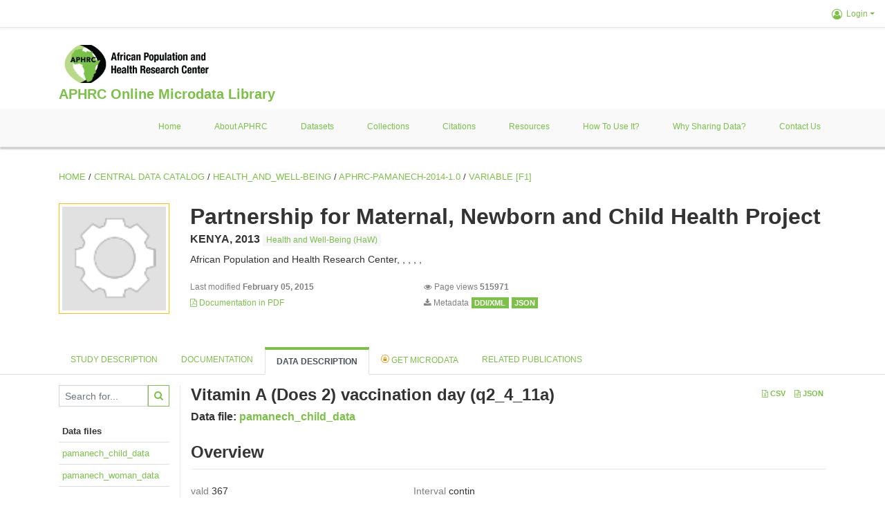

--- FILE ---
content_type: text/html; charset=UTF-8
request_url: https://microdataportal.aphrc.org/index.php/catalog/73/variable/F1/V52?name=q2_4_11a
body_size: 6329
content:
<!DOCTYPE html>
<html>

<head>    
<meta charset="utf-8">

<meta http-equiv="X-UA-Compatible" content="IE=edge">
<meta name="viewport" content="width=device-width, initial-scale=1">

<title></title>
<!--<base href="https://microdataportal.aphrc.org/">-->
<meta name="description" content="Central Microdata Catalog">

<link rel="stylesheet" href="https://microdataportal.aphrc.org/themes/nada/css/font-awesome.min.css">

    <link rel="stylesheet" href="https://microdataportal.aphrc.org/themes/nada/css/bootstrap.min.css">
    

<link rel="stylesheet" href="https://microdataportal.aphrc.org/themes/nada/css/style.css?v03212019">
<link rel="stylesheet" href="https://microdataportal.aphrc.org/themes/nada/css/custom.css?v03212019">

<!-- Bootstrap core JavaScript
================================================== -->
<!-- Placed at the end of the document so the pages load faster -->
<!--<script src="https://code.jquery.com/jquery-3.1.1.slim.min.js"></script>-->


<!--    <script src="//code.jquery.com/jquery-migrate-3.0.1.min.js"></script>-->

    <script src="https://microdataportal.aphrc.org//javascript/jquery/jquery.js"></script>
    <script src="https://microdataportal.aphrc.org/themes/nada/js/popper.min.js"></script>
    <script src="https://microdataportal.aphrc.org/themes/nada/js/bootstrap.min.js"></script>

<script src="https://microdataportal.aphrc.org/themes/nada/js/script.js"></script>

<!-- IE10 viewport hack for Surface/desktop Windows 8 bug -->
<!--<script src="--><!--/js/ie10-viewport-bug-workaround.js"></script>-->
<!-- tooltips  -->

<script type="text/javascript" src="https://microdataportal.aphrc.org/javascript/jquery.ba-bbq.js"></script>
<script type="text/javascript">
    var CI = {'base_url': 'https://microdataportal.aphrc.org/index.php'};

    if (top.frames.length!=0) {
        top.location=self.document.location;
    }

    $(document).ready(function()  {
        /*global ajax error handler */
        $( document ).ajaxError(function(event, jqxhr, settings, exception) {
            if(jqxhr.status==401){
                window.location=CI.base_url+'/auth/login/?destination=catalog/';
            }
            else if (jqxhr.status>=500){
                alert(jqxhr.responseText);
            }
        });

    }); //end-document-ready

</script>


</head>
<body>

<!-- site header -->
<style>    </style>


   
       <!-- row start-->
         <div class="site-top">
             <div class="col-12">
        <!--  /***** Login Bar Start *****/ -->
        <div class="row">
            <div class="col-12 mt-2 mb-2 wb-login-link login-bar">
            <div class="float-right">
            <div class="dropdown ml-auto">
                <a class="dropdown-toggle small" href="" id="dropdownMenuLink" data-toggle="dropdown" aria-haspopup="true" aria-expanded="false"><i class="fa fa-user-circle-o fa-lg"></i>Login</a>
                <div class="dropdown-menu dropdown-menu-right" aria-labelledby="dropdownMenuLink">
                    <a class="dropdown-item small" href="https://microdataportal.aphrc.org/index.php/auth/login">Login</a>
                </div>
                                            </div>
            </div>
        </div>

    </div>
<!-- /row -->
        <!--  /***** Login Bar Close *****/ -->
         </div>
        </div>
         <!-- row end-->
         
         
         
          <div class="container">
                        <div class="navbar-brand">
                        <a href="https://microdataportal.aphrc.org/index.php" class="g01v1-logo nada-logo">
                            <img title="APHRC Microdata Portal" src="https://microdataportal.aphrc.org/themes/nada/images/aphrc-logo-new.png" class="img-responsive">
                        </a>
                        <br><strong><a class="nada-sitename" href="#index.html">APHRC Online Microdata Library</a></strong>
                    </div>
                    </div>
    
    
<header class="site-header">
         
                                       
                    
                    


                             
         
         
         
         
                
        
         
        

    <div class="container">
        
         
         
        
         
         
        <!-- row start-->
        
        <div class="row">
            <div class="col-12">
                <nav class="navbar navbar-expand-md navbar-light rounded navbar-toggleable-md wb-navbar">
                    
                   
                  

                    <button class="navbar-toggler navbar-toggler-right collapsed wb-navbar-button-toggler" type="button" data-toggle="collapse" data-target="#containerNavbar" aria-controls="containerNavbar" aria-expanded="false" aria-label="Toggle navigation">
                        <span class="navbar-toggler-icon"></span>
                    </button>

                    <!-- Start menus -->
                    <div class="navbar-collapse collapse" id="containerNavbar" aria-expanded="false">
                                                    
        <ul class="navbar-nav ml-auto">
                                            <li class="nav-item">
                <a   class="nav-link" href="https://microdataportal.aphrc.org/index.php/catalog">Home</a>
            </li>            
                                            <li class="nav-item">
                <a   class="nav-link" href="https://microdataportal.aphrc.org/index.php/about-aphrc">About APHRC</a>
            </li>            
                                            <li class="nav-item">
                <a   class="nav-link" href="https://microdataportal.aphrc.org/index.php/catalog/central">Datasets</a>
            </li>            
                                            <li class="nav-item">
                <a   class="nav-link" href="https://microdataportal.aphrc.org/index.php/catalog/central/about">Collections</a>
            </li>            
                                            <li class="nav-item">
                <a   class="nav-link" href="https://microdataportal.aphrc.org/index.php/citations">Citations</a>
            </li>            
                                            <li class="nav-item">
                <a   class="nav-link" href="https://microdataportal.aphrc.org/index.php/resources">Resources</a>
            </li>            
                                            <li class="nav-item">
                <a   class="nav-link" href="https://microdataportal.aphrc.org/index.php/how-to-use-it">How to use it?</a>
            </li>            
                                            <li class="nav-item">
                <a   class="nav-link" href="https://microdataportal.aphrc.org/index.php/why-sharing-data">Why sharing data?</a>
            </li>            
                                            <li class="nav-item">
                <a   class="nav-link" href="https://microdataportal.aphrc.org/index.php/contact-us">Contact us</a>
            </li>            
            </ul>
                                            </div>
                    <!-- Close Menus -->

                </nav>
            </div>

        </div>
        <!-- /row -->
        
        

    </div>

</header>
<!-- page body -->
<div class="container-fluid-n">
    
                                    <div class="body-content-wrap">
                    
                                        <!--breadcrumbs -->
                    <div class="container">
                                                                <ol class="breadcrumb wb-breadcrumb">
                            
	    <div class="breadcrumbs" xmlns:v="http://rdf.data-vocabulary.org/#">
           <span typeof="v:Breadcrumb">
                		         <a href="https://microdataportal.aphrc.org/index.php/" rel="v:url" property="v:title">Home</a> /
                        
       </span>
                  <span typeof="v:Breadcrumb">
                		         <a href="https://microdataportal.aphrc.org/index.php/catalog" rel="v:url" property="v:title">Central Data Catalog</a> /
                        
       </span>
                  <span typeof="v:Breadcrumb">
                		         <a href="https://microdataportal.aphrc.org/index.php/catalog/Health_and_Well-Being" rel="v:url" property="v:title">HEALTH_AND_WELL-BEING</a> /
                        
       </span>
                  <span typeof="v:Breadcrumb">
                		         <a href="https://microdataportal.aphrc.org/index.php/catalog/73" rel="v:url" property="v:title">APHRC-PAMANECH-2014-1.0</a> /
                        
       </span>
                  <span typeof="v:Breadcrumb">
        	         	         <a class="active" href="https://microdataportal.aphrc.org/index.php/catalog/73/variable/F1" rel="v:url" property="v:title">variable [F1]</a>
                        
       </span>
               </div>
                        </ol>
                                        </div>
                    <!-- /breadcrumbs -->

                    


<div class="page-body-full study-metadata-page">
	<span 
		id="dataset-metadata-info" 
		data-repositoryid="Health_and_Well-Being"
		data-id="73"
		data-idno="APHRC-PAMANECH-2014-1.0"
	></span>

<div class="container-fluid page-header">
<div class="container">




<div class="row">
	
	
	<div class="col-md-2">
	<div class="collection-thumb-container">
		<a href="https://microdataportal.aphrc.org/index.php/catalog/Health_and_Well-Being">
		<img  src="https://microdataportal.aphrc.org/files/icon-blank.png" class="mr-3 img-fluid img-thumbnail" alt="Health_and_Well-Being" title="Health and Well-Being (HaW)"/>
		</a>
		
	</div>
	</div>
			
	<div class="col-md-10">
		<h1 class="mt-0 mb-1" id="dataset-title">Partnership for Maternal, Newborn and Child Health Project</h1>
		<h6 class="sub-title" id="dataset-sub-title"><span id="dataset-country">KENYA</span>, <span id="dataset-year">2013</span>

		                    
			
				<div class="collection badge badge-light"><a href="https://microdataportal.aphrc.org/index.php/catalog/Health_and_Well-Being">Health and Well-Being (HaW)</a></div>
			                    
		

		</h6>
					

		<div class="producers mb-3">
		
			African Population and Health Research Center, , , , , 
		
		</div>
	

		<div class="dataset-footer-bar mt-2">					
            <span class="mr-3 link-col float-left">
				<small>Last modified 
				<strong>February 05, 2015</strong>
			</small>
            </span>

            
            <span class="mr-3 link-col float-left">
                <small>
				<i class="fa fa-eye" aria-hidden="true"></i> 
				Page views 
				<strong>515971</strong>
			</small>
            </span>
			
			
			
			
				<span class="mr-3 link-col float-left">
					<small><a href="https://microdataportal.aphrc.org/index.php/catalog/73/pdf-documentation" title="PDF" >
					<i class="fa fa-file-pdf-o" aria-hidden="true"> </i> Documentation in PDF
					</a> 
					</small>
				</span>            
			

			
		

			


			<span class="mr-3 link-col  float-left">
				<small><i class="fa fa-download" aria-hidden="true"> </i> Metadata</small>
				
					<a href="https://microdataportal.aphrc.org/index.php/metadata/export/73/ddi" title="DDI Codebook (2.5)">
						<span class="badge badge-primary"> DDI/XML</span>
					</a>
				

				<a href="https://microdataportal.aphrc.org/index.php/metadata/export/73/json" title="JSON">
					<span class="badge badge-info">JSON</span>
				</a>
			</span>			

		</div>

	</div>
</div>







<!-- Nav tabs -->
<ul class="nav nav-tabs wb-nav-tab-space flex-wrap" role="tablist">
	
		
		
			<li class="nav-item tab-study_description "  >
				<a href="https://microdataportal.aphrc.org/index.php/catalog/73/study-description" class="nav-link wb-nav-link wb-text-link-uppercase " role="tab"  data-id="related-materials" title="Related documentation: questionnaires, reports, technical documents, tables">Study description</a>
			</li>
		
	
		
		
			<li class="nav-item tab-related_materials "  >
				<a href="https://microdataportal.aphrc.org/index.php/catalog/73/related-materials" class="nav-link wb-nav-link wb-text-link-uppercase " role="tab"  data-id="related-materials" title="Related documentation: questionnaires, reports, technical documents, tables">Documentation</a>
			</li>
		
	
		
		
			<li class="nav-item tab-data_dictionary active"  >
				<a href="https://microdataportal.aphrc.org/index.php/catalog/73/data-dictionary" class="nav-link wb-nav-link wb-text-link-uppercase active" role="tab"  data-id="related-materials" title="Related documentation: questionnaires, reports, technical documents, tables">Data Description</a>
			</li>
		
	
		
		
			<li class="nav-item nav-item-get-microdata tab-get_microdata" >
				<a href="https://microdataportal.aphrc.org/index.php/catalog/73/get-microdata" class="nav-link wb-nav-link wb-text-link-uppercase " role="tab" data-id="related-materials" title="Related documentation: questionnaires, reports, technical documents, tables">
					<span class="get-microdata icon-da-licensed"></span> Get Microdata
				</a>
			</li>                            
		
	
		
		
			<li class="nav-item tab-related_citations "  >
				<a href="https://microdataportal.aphrc.org/index.php/catalog/73/related-publications" class="nav-link wb-nav-link wb-text-link-uppercase " role="tab"  data-id="related-materials" title="Related documentation: questionnaires, reports, technical documents, tables">Related Publications</a>
			</li>
		
	
		
	
	<!--review-->
	
</ul>
<!-- end nav tabs -->
</div>
</div>



<div class="container study-metadata-body-content " >


<!-- tabs -->
<div id="tabs" class="study-metadata ui-tabs ui-widget ui-widget-content ui-corner-all study-tabs" >	
  
  <div id="tabs-1" aria-labelledby="ui-id-1" class="ui-tabs-panel ui-widget-content ui-corner-bottom" role="tabpanel" >
  	
    
    <div class="tab-body-no-sidebar-x"><style>

    .data-file-bg1 tr,.data-file-bg1 td {vertical-align: top;}
    .data-file-bg1 .col-1{width:100px;}
    .data-file-bg1 {margin-bottom:20px;}
    .var-info-panel{display:none;}
    .table-variable-list td{
        cursor:pointer;
    }
    
    .nada-list-group-item {
        position: relative;
        display: block;
        padding: 10px 15px;
        margin-bottom: -1px;
        background-color: #fff;
        border: 1px solid #ddd;
        border-left:0px;
        border-right:0px;
        font-size: small;
        border-bottom: 1px solid gainsboro;
        word-wrap: break-word;
        padding: 5px;
        padding-right: 10px;

    }

    .nada-list-group-title{
        font-weight:bold;
        border-top:0px;
    }

    .variable-groups-sidebar
    .nada-list-vgroup {
        padding-inline-start: 0px;
        font-size:small;
        list-style-type: none;
    }

    .nada-list-vgroup {
        list-style-type: none;
    }

    .nada-list-subgroup{
        padding-left:10px;
    }
    
    .table-variable-list .var-breadcrumb{
        display:none;
    }

    .nada-list-subgroup .nada-list-vgroup-item {
        padding-left: 24px;
        position: relative;
        list-style:none;
    }

    .nada-list-subgroup .nada-list-vgroup-item:before {
        position: absolute;
        font-family: 'FontAwesome';
        top: 0;
        left: 10px;
        content: "\f105";
    }

</style>

<div class="row">

    <div class="col-sm-2 col-md-2 col-lg-2 tab-sidebar hidden-sm-down sidebar-files">       

        <form method="get" action="https://microdataportal.aphrc.org/index.php/catalog/73/search" class="dictionary-search">
        <div class="input-group input-group-sm">            
            <input type="text" name="vk" class="form-control" placeholder="Search for...">
            <span class="input-group-btn">
                <button class="btn btn-outline-primary btn-sm" type="submit"><i class="fa fa-search"></i></button>
            </span>
        </div>
        </form>
        
        <ul class="nada-list-group">
            <li class="nada-list-group-item nada-list-group-title">Data files</li>
            
                <li class="nada-list-group-item">
                    <a href="https://microdataportal.aphrc.org/index.php/catalog/73/data-dictionary/F1?file_name=pamanech_child_data">pamanech_child_data</a>
                </li>
            
                <li class="nada-list-group-item">
                    <a href="https://microdataportal.aphrc.org/index.php/catalog/73/data-dictionary/F2?file_name=pamanech_woman_data">pamanech_woman_data</a>
                </li>
            
        </ul>

        

    </div>

    <div class="col-sm-10 col-md-10 col-lg-10 wb-border-left tab-body body-files">
        
        <div class="variable-metadata">
            <style>

    .fld-inline .fld-name{color:gray;}
    .float-left {width:35%;float:left;}
    .fld-container,.clear{clear:both;}

    .var-breadcrumb{
        list-style:none;
        clear:both;
        margin-bottom:25px;
        color:gray;
    }

    .var-breadcrumb li{display:inline;}
    
</style>




<div class="variable-container">


<div class="float-right">
        <a href="https://microdataportal.aphrc.org/index.php/metadata/export_variable/73/V52/csv"  class="badge">
			<i class="fa fa-file-excel-o" aria-hidden="true"></i> CSV
		</a> 

		<a href="https://microdataportal.aphrc.org/index.php/metadata/export_variable/73/V52/json"  class="badge">
		<i class="fa fa-file-code-o" aria-hidden="true"></i> JSON
		</a> 
    </div>

    <h2>Vitamin A (Does 2) vaccination  day (q2_4_11a)</h2>
    <h5 class="var-file">Data file: <a href="https://microdataportal.aphrc.org/index.php/catalog/73/data-dictionary/F1">pamanech_child_data</a></h5>
    
    <h2 class="xsl-subtitle">Overview</h2>

    
    <div class="float-left">
        
            <div class="fld-inline sum-stat sum-stat-vald">
                <span class="fld-name sum-stat-type">vald</span>
                <span class="fld-value sum-stat-value">367</span>
            </div>
        
            <div class="fld-inline sum-stat sum-stat-invd">
                <span class="fld-name sum-stat-type">invd</span>
                <span class="fld-value sum-stat-value">620</span>
            </div>
        
            <div class="fld-inline sum-stat sum-stat-min">
                <span class="fld-name sum-stat-type">min</span>
                <span class="fld-value sum-stat-value">1</span>
            </div>
        
            <div class="fld-inline sum-stat sum-stat-max">
                <span class="fld-name sum-stat-type">max</span>
                <span class="fld-value sum-stat-value">99</span>
            </div>
        
            <div class="fld-inline sum-stat sum-stat-mean">
                <span class="fld-name sum-stat-type">mean</span>
                <span class="fld-value sum-stat-value">39.065</span>
            </div>
        
            <div class="fld-inline sum-stat sum-stat-stdev">
                <span class="fld-name sum-stat-type">stdev</span>
                <span class="fld-value sum-stat-value">28.739</span>
            </div>
        
    </div>
    
    <!--other stats-->
    

    
        
        
        <div class="fld-inline sum-stat sum-stat-var_intrvl">
            <span class="fld-name sum-stat-type">Interval</span>
            <span class="fld-value sum-stat-value">contin</span>
        </div>
        
    
        
        
        <div class="fld-inline sum-stat sum-stat-var_dcml">
            <span class="fld-name sum-stat-type">Decimal</span>
            <span class="fld-value sum-stat-value">0</span>
        </div>
        
    
        
    
        
    

    
    <div class="fld-inline sum-stat sum-stat-range">
        <span class="fld-name sum-stat-type">Range</span>
        
            
            <span class="fld-value sum-stat-value">
            1 - 99
        </span>
        
        
    </div>
    <div class="clear"></div>

    <!--<h2 class="xsl-subtitle">Questions and instructions</h2>
    <div>


</div>
    <div></div>
-->

    <!-- data_collection -->
    


    
    

    
    

    
    

    
    

    
    

    
    



    <div id="metadata-questions_n_instructions" class="section-questions_n_instructions">
        <h2 class="xsl-subtitle">Questions and instructions</h2>
        














<div class="field field-var_qstn_ivulnstr">
    <div class="xsl-caption field-caption">Interviewer instructions</div>
    <div class="field-value">
        
            <span>COPY VACCINATION DATE FOR EACH VACCINE FROM THE CARD.		<br />
<br />
WRITE ‘44&#039; IN ‘DAY&#039; COLUMN IF CARD SHOWS THAT A VACCINATION WAS GIVEN, BUT NO DATE IS RECORDED.		<br />
<br />
WRITE ‘66&#039; IN ‘DAY&#039; COLUMN IF CARD SHOWS THAT A VACCINATION WAS GIVEN, BUT DATE IS NO LEGIBLE.		<br />
<br />
IF MORE THAN TWO VITAMIN &#039;A&#039; DOSES, RECORD DATES FOR MOST RECENT AND SECOND MOST RECENT DOSES.</span>
        
    </div>
</div>


    </div>




    <!-- description -->
    


    
    

    
    

    
    



    <div id="metadata-description" class="section-description">
        <h2 class="xsl-subtitle">Description</h2>
        





<div class="field field-var_universe">
    <div class="xsl-caption field-caption">Universe</div>
    <div class="field-value">
        
            <span>Vaccinated children and the card was seen</span>
        
    </div>
</div>





    </div>



    


    
    






    


    
    

    
    





    


    
    

    
    





<!--end-container-->
</div>



        </div>

    </div>
</div>

<script type="application/javascript">
    $(document).ready(function () {

        //show/hide variable info
        $(document.body).on("click",".data-dictionary .var-row", function(){
            var variable=$(this).find(".var-id");
            if(variable){
                get_variable(variable);
            }
            return false;
        });

    });

    function get_variable(var_obj)
    {
        var i18n={
		'js_loading':"Loading, please wait...",
		};

        //panel id
        var pnl="#pnl-"+var_obj.attr("id");
        var pnl_body=$(pnl).find(".panel-td");

        //collapse
        if ($(var_obj).closest(".var-row").is(".pnl-active")){
            $(var_obj).closest(".var-row").toggleClass("pnl-active");
            $(pnl).hide();
            return;
        }

        //hide any open panels
        $('.data-dictionary .var-info-panel').hide();

        //unset any active panels
        $(".data-dictionary .var-row").removeClass("pnl-active");

        //error handler
        variable_error_handler(pnl_body);

        $(pnl).show();
        $(var_obj).closest(".var-row").toggleClass("pnl-active");
        $(pnl_body).html('<i class="fa fa-spinner fa-pulse fa-2x fa-fw"></i> '+ i18n.js_loading); 
        $(pnl_body).load(var_obj.attr("href")+'&ajax=true', function(){
            var fooOffset = jQuery('.pnl-active').offset(),
                destination = fooOffset.top;
            $('html,body').animate({scrollTop: destination-50}, 500);
        })
    }


    //show/hide resource
    function toggle_resource(element_id){
        $("#"+element_id).toggle();
    }

    function variable_error_handler(pnl)
    {
        $.ajaxSetup({
            error:function(XHR,e)	{
                $(pnl).html('<div class="error">'+XHR.responseText+'</div>');
            }
        });
    }

</script></div>
    
  </div>
</div>
<!-- end-tabs-->    
   </div> 
</div>


<!--survey summary resources-->
<script type="text/javascript">
	function toggle_resource(element_id){
		$("#"+element_id).parent(".resource").toggleClass("active");
		$("#"+element_id).toggle();
	}
	
	$(document).ready(function () { 
		bind_behaviours();
		
		$(".show-datafiles").click(function(){
			$(".data-files .hidden").removeClass("hidden");
			$(".show-datafiles").hide();
			return false;
		});

	});	
	
	function bind_behaviours() {
		//show variable info by id
		$(".resource-info").unbind('click');
		$(".resource-info").click(function(){
			if($(this).attr("id")!=''){
				toggle_resource('info_'+$(this).attr("id"));
			}
			return false;
		});			
	}
</script>                </div>
                    
    

</div>

<!-- page footer -->
<footer>

    <!-- footer top section -->
        <!-- End footer top section -->

    <!-- footer bottom section -->
    <div class="full-row-footer-black-components">
        <div class="container">
            <div class="footer">
                <div class="row">

                    <!-- / footer logo -->
                    <div class="col-12 col-md-6">

                        <div class="text-center text-lg-left mt-2">
                        
                                                <a href="https://microdataportal.aphrc.org/index.php" style="color:white;padding-top:20px;" >
                            APHRC Microdata Portal                        </a>                        
                                                </div>

                    </div>
                    <!-- / footer logo -->

                    <!-- Copyrights-->
                    <div class="col-12 col-md-6 footer-bottom-right">
                        <div class="">
                            <div class="footer-copy-right">

                                <p class="text-center text-lg-right">

                                    <small>
                                        ©
                                        <script language="JavaScript">
                                            var time = new Date();
                                            var year = time.getYear();
                                            if (year < 2000)
                                                year = year + 1900 + ", ";
                                            document.write(year); // End -->
                                        </script> APHRC Microdata Portal, All Rights Reserved. <a href="https://45.76.177.29/">Slot Online</a>
                                    </small>

                                </p>

                            </div>

                        </div>
                    </div>
                    <!-- / Copyrights  -->

                </div>
            </div>
        </div>
    </div>
</footer></body>

</html>
